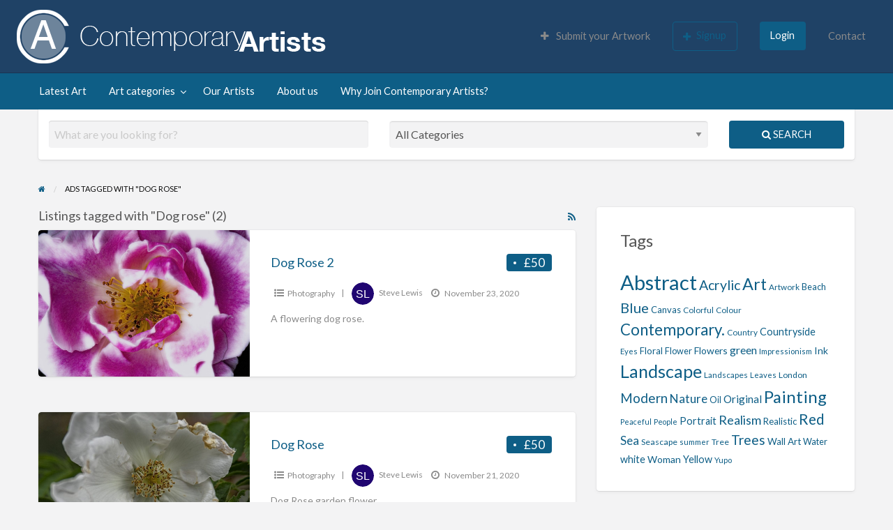

--- FILE ---
content_type: text/html; charset=UTF-8
request_url: https://www.contemporary-artists.co.uk/paintings-tag/dog-rose/
body_size: 79507
content:
<!DOCTYPE html>
<html lang="en-GB" class="no-js">
	<head>
		<meta charset="UTF-8">
		<meta name="viewport" content="width=device-width, initial-scale=1">

		<link rel="profile" href="https://gmpg.org/xfn/11">
		<title>  Ad Tags  Dog rose</title>

		<meta name='robots' content='max-image-preview:large' />
	<style>img:is([sizes="auto" i], [sizes^="auto," i]) { contain-intrinsic-size: 3000px 1500px }</style>
	
            <script data-no-defer="1" data-ezscrex="false" data-cfasync="false" data-pagespeed-no-defer data-cookieconsent="ignore">
                var ctPublicFunctions = {"_ajax_nonce":"65df752ea9","_rest_nonce":"51115db9e7","_ajax_url":"\/wp-admin\/admin-ajax.php","_rest_url":"https:\/\/www.contemporary-artists.co.uk\/wp-json\/","data__cookies_type":"native","data__ajax_type":"rest","data__bot_detector_enabled":0,"data__frontend_data_log_enabled":1,"cookiePrefix":"","wprocket_detected":false,"host_url":"www.contemporary-artists.co.uk","text__ee_click_to_select":"Click to select the whole data","text__ee_original_email":"The complete one is","text__ee_got_it":"Got it","text__ee_blocked":"Blocked","text__ee_cannot_connect":"Cannot connect","text__ee_cannot_decode":"Can not decode email. Unknown reason","text__ee_email_decoder":"CleanTalk email decoder","text__ee_wait_for_decoding":"The magic is on the way!","text__ee_decoding_process":"Please wait a few seconds while we decode the contact data."}
            </script>
        
            <script data-no-defer="1" data-ezscrex="false" data-cfasync="false" data-pagespeed-no-defer data-cookieconsent="ignore">
                var ctPublic = {"_ajax_nonce":"65df752ea9","settings__forms__check_internal":"0","settings__forms__check_external":"0","settings__forms__force_protection":0,"settings__forms__search_test":"1","settings__forms__wc_add_to_cart":"0","settings__data__bot_detector_enabled":0,"settings__sfw__anti_crawler":0,"blog_home":"https:\/\/www.contemporary-artists.co.uk\/","pixel__setting":"0","pixel__enabled":false,"pixel__url":null,"data__email_check_before_post":"1","data__email_check_exist_post":"0","data__cookies_type":"native","data__key_is_ok":true,"data__visible_fields_required":true,"wl_brandname":"Anti-Spam by CleanTalk","wl_brandname_short":"CleanTalk","ct_checkjs_key":2135054508,"emailEncoderPassKey":"abf8eac48f30c58a329c8bb2c2bd3663","bot_detector_forms_excluded":"W10=","advancedCacheExists":false,"varnishCacheExists":false,"wc_ajax_add_to_cart":false}
            </script>
        <link rel='dns-prefetch' href='//admin.revenuehunt.com' />
<link rel='dns-prefetch' href='//maps.googleapis.com' />
<link rel='dns-prefetch' href='//fonts.googleapis.com' />
<link rel="alternate" type="application/rss+xml" title="Contemporary Artists &raquo; Feed" href="https://www.contemporary-artists.co.uk/feed/" />
<link rel="alternate" type="application/rss+xml" title="Contemporary Artists &raquo; Comments Feed" href="https://www.contemporary-artists.co.uk/comments/feed/" />
<link rel="alternate" type="application/rss+xml" title="Contemporary Artists &raquo; Dog rose Tag Feed" href="https://www.contemporary-artists.co.uk/paintings-tag/dog-rose/feed/" />
<script type="text/javascript">
/* <![CDATA[ */
window._wpemojiSettings = {"baseUrl":"https:\/\/s.w.org\/images\/core\/emoji\/16.0.1\/72x72\/","ext":".png","svgUrl":"https:\/\/s.w.org\/images\/core\/emoji\/16.0.1\/svg\/","svgExt":".svg","source":{"concatemoji":"https:\/\/www.contemporary-artists.co.uk\/wp-includes\/js\/wp-emoji-release.min.js?ver=fd19db4f4f51ffe05fb101a1c7e9941d"}};
/*! This file is auto-generated */
!function(s,n){var o,i,e;function c(e){try{var t={supportTests:e,timestamp:(new Date).valueOf()};sessionStorage.setItem(o,JSON.stringify(t))}catch(e){}}function p(e,t,n){e.clearRect(0,0,e.canvas.width,e.canvas.height),e.fillText(t,0,0);var t=new Uint32Array(e.getImageData(0,0,e.canvas.width,e.canvas.height).data),a=(e.clearRect(0,0,e.canvas.width,e.canvas.height),e.fillText(n,0,0),new Uint32Array(e.getImageData(0,0,e.canvas.width,e.canvas.height).data));return t.every(function(e,t){return e===a[t]})}function u(e,t){e.clearRect(0,0,e.canvas.width,e.canvas.height),e.fillText(t,0,0);for(var n=e.getImageData(16,16,1,1),a=0;a<n.data.length;a++)if(0!==n.data[a])return!1;return!0}function f(e,t,n,a){switch(t){case"flag":return n(e,"\ud83c\udff3\ufe0f\u200d\u26a7\ufe0f","\ud83c\udff3\ufe0f\u200b\u26a7\ufe0f")?!1:!n(e,"\ud83c\udde8\ud83c\uddf6","\ud83c\udde8\u200b\ud83c\uddf6")&&!n(e,"\ud83c\udff4\udb40\udc67\udb40\udc62\udb40\udc65\udb40\udc6e\udb40\udc67\udb40\udc7f","\ud83c\udff4\u200b\udb40\udc67\u200b\udb40\udc62\u200b\udb40\udc65\u200b\udb40\udc6e\u200b\udb40\udc67\u200b\udb40\udc7f");case"emoji":return!a(e,"\ud83e\udedf")}return!1}function g(e,t,n,a){var r="undefined"!=typeof WorkerGlobalScope&&self instanceof WorkerGlobalScope?new OffscreenCanvas(300,150):s.createElement("canvas"),o=r.getContext("2d",{willReadFrequently:!0}),i=(o.textBaseline="top",o.font="600 32px Arial",{});return e.forEach(function(e){i[e]=t(o,e,n,a)}),i}function t(e){var t=s.createElement("script");t.src=e,t.defer=!0,s.head.appendChild(t)}"undefined"!=typeof Promise&&(o="wpEmojiSettingsSupports",i=["flag","emoji"],n.supports={everything:!0,everythingExceptFlag:!0},e=new Promise(function(e){s.addEventListener("DOMContentLoaded",e,{once:!0})}),new Promise(function(t){var n=function(){try{var e=JSON.parse(sessionStorage.getItem(o));if("object"==typeof e&&"number"==typeof e.timestamp&&(new Date).valueOf()<e.timestamp+604800&&"object"==typeof e.supportTests)return e.supportTests}catch(e){}return null}();if(!n){if("undefined"!=typeof Worker&&"undefined"!=typeof OffscreenCanvas&&"undefined"!=typeof URL&&URL.createObjectURL&&"undefined"!=typeof Blob)try{var e="postMessage("+g.toString()+"("+[JSON.stringify(i),f.toString(),p.toString(),u.toString()].join(",")+"));",a=new Blob([e],{type:"text/javascript"}),r=new Worker(URL.createObjectURL(a),{name:"wpTestEmojiSupports"});return void(r.onmessage=function(e){c(n=e.data),r.terminate(),t(n)})}catch(e){}c(n=g(i,f,p,u))}t(n)}).then(function(e){for(var t in e)n.supports[t]=e[t],n.supports.everything=n.supports.everything&&n.supports[t],"flag"!==t&&(n.supports.everythingExceptFlag=n.supports.everythingExceptFlag&&n.supports[t]);n.supports.everythingExceptFlag=n.supports.everythingExceptFlag&&!n.supports.flag,n.DOMReady=!1,n.readyCallback=function(){n.DOMReady=!0}}).then(function(){return e}).then(function(){var e;n.supports.everything||(n.readyCallback(),(e=n.source||{}).concatemoji?t(e.concatemoji):e.wpemoji&&e.twemoji&&(t(e.twemoji),t(e.wpemoji)))}))}((window,document),window._wpemojiSettings);
/* ]]> */
</script>
<style id='wp-emoji-styles-inline-css' type='text/css'>

	img.wp-smiley, img.emoji {
		display: inline !important;
		border: none !important;
		box-shadow: none !important;
		height: 1em !important;
		width: 1em !important;
		margin: 0 0.07em !important;
		vertical-align: -0.1em !important;
		background: none !important;
		padding: 0 !important;
	}
</style>
<link rel='stylesheet' id='wp-block-library-css' href='https://www.contemporary-artists.co.uk/wp-includes/css/dist/block-library/style.min.css?ver=fd19db4f4f51ffe05fb101a1c7e9941d' type='text/css' media='all' />
<style id='classic-theme-styles-inline-css' type='text/css'>
/*! This file is auto-generated */
.wp-block-button__link{color:#fff;background-color:#32373c;border-radius:9999px;box-shadow:none;text-decoration:none;padding:calc(.667em + 2px) calc(1.333em + 2px);font-size:1.125em}.wp-block-file__button{background:#32373c;color:#fff;text-decoration:none}
</style>
<style id='global-styles-inline-css' type='text/css'>
:root{--wp--preset--aspect-ratio--square: 1;--wp--preset--aspect-ratio--4-3: 4/3;--wp--preset--aspect-ratio--3-4: 3/4;--wp--preset--aspect-ratio--3-2: 3/2;--wp--preset--aspect-ratio--2-3: 2/3;--wp--preset--aspect-ratio--16-9: 16/9;--wp--preset--aspect-ratio--9-16: 9/16;--wp--preset--color--black: #000000;--wp--preset--color--cyan-bluish-gray: #abb8c3;--wp--preset--color--white: #ffffff;--wp--preset--color--pale-pink: #f78da7;--wp--preset--color--vivid-red: #cf2e2e;--wp--preset--color--luminous-vivid-orange: #ff6900;--wp--preset--color--luminous-vivid-amber: #fcb900;--wp--preset--color--light-green-cyan: #7bdcb5;--wp--preset--color--vivid-green-cyan: #00d084;--wp--preset--color--pale-cyan-blue: #8ed1fc;--wp--preset--color--vivid-cyan-blue: #0693e3;--wp--preset--color--vivid-purple: #9b51e0;--wp--preset--gradient--vivid-cyan-blue-to-vivid-purple: linear-gradient(135deg,rgba(6,147,227,1) 0%,rgb(155,81,224) 100%);--wp--preset--gradient--light-green-cyan-to-vivid-green-cyan: linear-gradient(135deg,rgb(122,220,180) 0%,rgb(0,208,130) 100%);--wp--preset--gradient--luminous-vivid-amber-to-luminous-vivid-orange: linear-gradient(135deg,rgba(252,185,0,1) 0%,rgba(255,105,0,1) 100%);--wp--preset--gradient--luminous-vivid-orange-to-vivid-red: linear-gradient(135deg,rgba(255,105,0,1) 0%,rgb(207,46,46) 100%);--wp--preset--gradient--very-light-gray-to-cyan-bluish-gray: linear-gradient(135deg,rgb(238,238,238) 0%,rgb(169,184,195) 100%);--wp--preset--gradient--cool-to-warm-spectrum: linear-gradient(135deg,rgb(74,234,220) 0%,rgb(151,120,209) 20%,rgb(207,42,186) 40%,rgb(238,44,130) 60%,rgb(251,105,98) 80%,rgb(254,248,76) 100%);--wp--preset--gradient--blush-light-purple: linear-gradient(135deg,rgb(255,206,236) 0%,rgb(152,150,240) 100%);--wp--preset--gradient--blush-bordeaux: linear-gradient(135deg,rgb(254,205,165) 0%,rgb(254,45,45) 50%,rgb(107,0,62) 100%);--wp--preset--gradient--luminous-dusk: linear-gradient(135deg,rgb(255,203,112) 0%,rgb(199,81,192) 50%,rgb(65,88,208) 100%);--wp--preset--gradient--pale-ocean: linear-gradient(135deg,rgb(255,245,203) 0%,rgb(182,227,212) 50%,rgb(51,167,181) 100%);--wp--preset--gradient--electric-grass: linear-gradient(135deg,rgb(202,248,128) 0%,rgb(113,206,126) 100%);--wp--preset--gradient--midnight: linear-gradient(135deg,rgb(2,3,129) 0%,rgb(40,116,252) 100%);--wp--preset--font-size--small: 13px;--wp--preset--font-size--medium: 20px;--wp--preset--font-size--large: 36px;--wp--preset--font-size--x-large: 42px;--wp--preset--spacing--20: 0.44rem;--wp--preset--spacing--30: 0.67rem;--wp--preset--spacing--40: 1rem;--wp--preset--spacing--50: 1.5rem;--wp--preset--spacing--60: 2.25rem;--wp--preset--spacing--70: 3.38rem;--wp--preset--spacing--80: 5.06rem;--wp--preset--shadow--natural: 6px 6px 9px rgba(0, 0, 0, 0.2);--wp--preset--shadow--deep: 12px 12px 50px rgba(0, 0, 0, 0.4);--wp--preset--shadow--sharp: 6px 6px 0px rgba(0, 0, 0, 0.2);--wp--preset--shadow--outlined: 6px 6px 0px -3px rgba(255, 255, 255, 1), 6px 6px rgba(0, 0, 0, 1);--wp--preset--shadow--crisp: 6px 6px 0px rgba(0, 0, 0, 1);}:where(.is-layout-flex){gap: 0.5em;}:where(.is-layout-grid){gap: 0.5em;}body .is-layout-flex{display: flex;}.is-layout-flex{flex-wrap: wrap;align-items: center;}.is-layout-flex > :is(*, div){margin: 0;}body .is-layout-grid{display: grid;}.is-layout-grid > :is(*, div){margin: 0;}:where(.wp-block-columns.is-layout-flex){gap: 2em;}:where(.wp-block-columns.is-layout-grid){gap: 2em;}:where(.wp-block-post-template.is-layout-flex){gap: 1.25em;}:where(.wp-block-post-template.is-layout-grid){gap: 1.25em;}.has-black-color{color: var(--wp--preset--color--black) !important;}.has-cyan-bluish-gray-color{color: var(--wp--preset--color--cyan-bluish-gray) !important;}.has-white-color{color: var(--wp--preset--color--white) !important;}.has-pale-pink-color{color: var(--wp--preset--color--pale-pink) !important;}.has-vivid-red-color{color: var(--wp--preset--color--vivid-red) !important;}.has-luminous-vivid-orange-color{color: var(--wp--preset--color--luminous-vivid-orange) !important;}.has-luminous-vivid-amber-color{color: var(--wp--preset--color--luminous-vivid-amber) !important;}.has-light-green-cyan-color{color: var(--wp--preset--color--light-green-cyan) !important;}.has-vivid-green-cyan-color{color: var(--wp--preset--color--vivid-green-cyan) !important;}.has-pale-cyan-blue-color{color: var(--wp--preset--color--pale-cyan-blue) !important;}.has-vivid-cyan-blue-color{color: var(--wp--preset--color--vivid-cyan-blue) !important;}.has-vivid-purple-color{color: var(--wp--preset--color--vivid-purple) !important;}.has-black-background-color{background-color: var(--wp--preset--color--black) !important;}.has-cyan-bluish-gray-background-color{background-color: var(--wp--preset--color--cyan-bluish-gray) !important;}.has-white-background-color{background-color: var(--wp--preset--color--white) !important;}.has-pale-pink-background-color{background-color: var(--wp--preset--color--pale-pink) !important;}.has-vivid-red-background-color{background-color: var(--wp--preset--color--vivid-red) !important;}.has-luminous-vivid-orange-background-color{background-color: var(--wp--preset--color--luminous-vivid-orange) !important;}.has-luminous-vivid-amber-background-color{background-color: var(--wp--preset--color--luminous-vivid-amber) !important;}.has-light-green-cyan-background-color{background-color: var(--wp--preset--color--light-green-cyan) !important;}.has-vivid-green-cyan-background-color{background-color: var(--wp--preset--color--vivid-green-cyan) !important;}.has-pale-cyan-blue-background-color{background-color: var(--wp--preset--color--pale-cyan-blue) !important;}.has-vivid-cyan-blue-background-color{background-color: var(--wp--preset--color--vivid-cyan-blue) !important;}.has-vivid-purple-background-color{background-color: var(--wp--preset--color--vivid-purple) !important;}.has-black-border-color{border-color: var(--wp--preset--color--black) !important;}.has-cyan-bluish-gray-border-color{border-color: var(--wp--preset--color--cyan-bluish-gray) !important;}.has-white-border-color{border-color: var(--wp--preset--color--white) !important;}.has-pale-pink-border-color{border-color: var(--wp--preset--color--pale-pink) !important;}.has-vivid-red-border-color{border-color: var(--wp--preset--color--vivid-red) !important;}.has-luminous-vivid-orange-border-color{border-color: var(--wp--preset--color--luminous-vivid-orange) !important;}.has-luminous-vivid-amber-border-color{border-color: var(--wp--preset--color--luminous-vivid-amber) !important;}.has-light-green-cyan-border-color{border-color: var(--wp--preset--color--light-green-cyan) !important;}.has-vivid-green-cyan-border-color{border-color: var(--wp--preset--color--vivid-green-cyan) !important;}.has-pale-cyan-blue-border-color{border-color: var(--wp--preset--color--pale-cyan-blue) !important;}.has-vivid-cyan-blue-border-color{border-color: var(--wp--preset--color--vivid-cyan-blue) !important;}.has-vivid-purple-border-color{border-color: var(--wp--preset--color--vivid-purple) !important;}.has-vivid-cyan-blue-to-vivid-purple-gradient-background{background: var(--wp--preset--gradient--vivid-cyan-blue-to-vivid-purple) !important;}.has-light-green-cyan-to-vivid-green-cyan-gradient-background{background: var(--wp--preset--gradient--light-green-cyan-to-vivid-green-cyan) !important;}.has-luminous-vivid-amber-to-luminous-vivid-orange-gradient-background{background: var(--wp--preset--gradient--luminous-vivid-amber-to-luminous-vivid-orange) !important;}.has-luminous-vivid-orange-to-vivid-red-gradient-background{background: var(--wp--preset--gradient--luminous-vivid-orange-to-vivid-red) !important;}.has-very-light-gray-to-cyan-bluish-gray-gradient-background{background: var(--wp--preset--gradient--very-light-gray-to-cyan-bluish-gray) !important;}.has-cool-to-warm-spectrum-gradient-background{background: var(--wp--preset--gradient--cool-to-warm-spectrum) !important;}.has-blush-light-purple-gradient-background{background: var(--wp--preset--gradient--blush-light-purple) !important;}.has-blush-bordeaux-gradient-background{background: var(--wp--preset--gradient--blush-bordeaux) !important;}.has-luminous-dusk-gradient-background{background: var(--wp--preset--gradient--luminous-dusk) !important;}.has-pale-ocean-gradient-background{background: var(--wp--preset--gradient--pale-ocean) !important;}.has-electric-grass-gradient-background{background: var(--wp--preset--gradient--electric-grass) !important;}.has-midnight-gradient-background{background: var(--wp--preset--gradient--midnight) !important;}.has-small-font-size{font-size: var(--wp--preset--font-size--small) !important;}.has-medium-font-size{font-size: var(--wp--preset--font-size--medium) !important;}.has-large-font-size{font-size: var(--wp--preset--font-size--large) !important;}.has-x-large-font-size{font-size: var(--wp--preset--font-size--x-large) !important;}
:where(.wp-block-post-template.is-layout-flex){gap: 1.25em;}:where(.wp-block-post-template.is-layout-grid){gap: 1.25em;}
:where(.wp-block-columns.is-layout-flex){gap: 2em;}:where(.wp-block-columns.is-layout-grid){gap: 2em;}
:root :where(.wp-block-pullquote){font-size: 1.5em;line-height: 1.6;}
</style>
<link rel='stylesheet' id='authors-list-css-css' href='https://www.contemporary-artists.co.uk/wp-content/plugins/authors-list/backend/assets/css/front.css?ver=2.0.6.1' type='text/css' media='all' />
<link rel='stylesheet' id='jquery-ui-css-css' href='https://www.contemporary-artists.co.uk/wp-content/plugins/authors-list/backend/assets/css/jquery-ui.css?ver=2.0.6.1' type='text/css' media='all' />
<link rel='stylesheet' id='foundation-css' href='https://www.contemporary-artists.co.uk/wp-content/themes/classipress/assets/css/foundation.min.css?ver=6.2.4' type='text/css' media='all' />
<link rel='stylesheet' id='at-main-css' href='https://www.contemporary-artists.co.uk/wp-content/themes/classipress/assets/css/style.min.css?ver=4.2.0' type='text/css' media='all' />
<style id='at-main-inline-css' type='text/css'>

		/* ClassiPress Header Background Color */
		.header #top-bar-primary {
			background-color: #1f4266;
		}
		.header #top-bar-primary {
			border-bottom: 1px solid #193552;
		}
	

		/* ClassiPress Primary Header Text Color */
		#top-bar-primary {
			color: #565656;
		}
	

		/* ClassiPress Primary Header Links Color */
		#top-bar-primary li.menu-item a {
			color: #8A8A8A;
		}
		#top-bar-primary li.menu-item a:focus, #top-bar-primary li.menu-item a:hover {
			color: #707070;
		}
	

		/* ClassiPress Fonts */
		
			html {
				font-size: 1rem;
			}
		
	

		/* Header Site Title */
		.header .site-title {
			clip: rect(1px, 1px, 1px, 1px);
			position: absolute;
		}
	

		/* Header Site Tagline */
		.header .site-description {
			clip: rect(1px, 1px, 1px, 1px);
			position: absolute;
		}
	
</style>
<link rel='stylesheet' id='cp-bump-ad-style-css' href='https://www.contemporary-artists.co.uk/wp-content/plugins/classipress-bump-ad/style.css?ver=fd19db4f4f51ffe05fb101a1c7e9941d' type='text/css' media='all' />
<link rel='stylesheet' id='cp-ribbon-css' href='https://www.contemporary-artists.co.uk/wp-content/plugins/classipress-ribbons/style.css?ver=fd19db4f4f51ffe05fb101a1c7e9941d' type='text/css' media='all' />
<link rel='stylesheet' id='cleantalk-public-css-css' href='https://www.contemporary-artists.co.uk/wp-content/plugins/cleantalk-spam-protect/css/cleantalk-public.min.css?ver=6.70.1_1766164325' type='text/css' media='all' />
<link rel='stylesheet' id='cleantalk-email-decoder-css-css' href='https://www.contemporary-artists.co.uk/wp-content/plugins/cleantalk-spam-protect/css/cleantalk-email-decoder.min.css?ver=6.70.1_1766164325' type='text/css' media='all' />
<link rel='stylesheet' id='slick-css' href='https://www.contemporary-artists.co.uk/wp-content/themes/classipress/assets/js/lib/slick/slick.min.css?ver=1.6.0' type='text/css' media='all' />
<link rel='stylesheet' id='slick-theme-css' href='https://www.contemporary-artists.co.uk/wp-content/themes/classipress/assets/js/lib/slick/slick-theme.min.css?ver=1.6.0' type='text/css' media='all' />
<link rel='stylesheet' id='font-awesome-css' href='https://www.contemporary-artists.co.uk/wp-content/themes/classipress/theme-framework/lib/font-awesome/css/font-awesome.min.css?ver=4.7.0' type='text/css' media='all' />
<link rel='stylesheet' id='google-fonts-css' href='//fonts.googleapis.com/css?family=Roboto%3A400%2C500%7CSanchez%7CLato%3A400%2C900&#038;ver=6.8.3' type='text/css' media='all' />
<link rel='stylesheet' id='acf_loop_style-css' href='https://www.contemporary-artists.co.uk/wp-content/plugins/advanced-custom-fields-for-ClassiPress/css/acf-loop.css?ver=fd19db4f4f51ffe05fb101a1c7e9941d' type='text/css' media='all' />
<script type="text/javascript" id="jquery-core-js-extra">
/* <![CDATA[ */
var AppThemes = {"ajaxurl":"\/wp-admin\/admin-ajax.php","current_url":"https:\/\/www.contemporary-artists.co.uk\/paintings-tag\/dog-rose\/"};
/* ]]> */
</script>
<script type="text/javascript" src="https://www.contemporary-artists.co.uk/wp-includes/js/jquery/jquery.min.js?ver=3.7.1" id="jquery-core-js"></script>
<script type="text/javascript" src="https://www.contemporary-artists.co.uk/wp-includes/js/jquery/jquery-migrate.min.js?ver=3.4.1" id="jquery-migrate-js"></script>
<script type="text/javascript" id="cp-bump-ad-script-js-extra">
/* <![CDATA[ */
var cp_bump_ad = {"ajaxurl":"\/wp-admin\/admin-ajax.php","errbump":"An error occurred.","okbump":"Ad has been bumped!","countbump":"Bumped ads: "};
/* ]]> */
</script>
<script type="text/javascript" src="https://www.contemporary-artists.co.uk/wp-content/plugins/classipress-bump-ad/script.js?ver=fd19db4f4f51ffe05fb101a1c7e9941d" id="cp-bump-ad-script-js"></script>
<script type="text/javascript" src="https://www.contemporary-artists.co.uk/wp-content/plugins/cleantalk-spam-protect/js/apbct-public-bundle_gathering.min.js?ver=6.70.1_1766164326" id="apbct-public-bundle_gathering.min-js-js"></script>
<script type="text/javascript" src="//maps.googleapis.com/maps/api/js?libraries=geometry,places&amp;region=gb&amp;language=en&amp;unit=mi&amp;key" id="google-maps-api-js"></script>
<link rel="https://api.w.org/" href="https://www.contemporary-artists.co.uk/wp-json/" /><link rel="EditURI" type="application/rsd+xml" title="RSD" href="https://www.contemporary-artists.co.uk/xmlrpc.php?rsd" />

	<meta name="generator" content="ClassiPress 4.2.0" />
<link rel="alternate" type="application/rss+xml" title="RSS 2.0" href="https://www.contemporary-artists.co.uk/feed/?post_type=ad_listing">
<meta property="og:type" content="website" />
<meta property="og:locale" content="en_GB" />
<meta property="og:site_name" content="Contemporary Artists" />
<meta property="og:image" content="https://www.contemporary-artists.co.uk/wp-content/themes/classipress/assets/images/admin/cp_logo_black.png" />
<meta property="og:url" content="https://www.contemporary-artists.co.uk/paintings-tag/dog-rose/" />
<meta property="og:title" content="Dog rose" />
<link rel="icon" href="https://www.contemporary-artists.co.uk/wp-content/uploads/2015/05/cropped-CA-32x32.jpg" sizes="32x32" />
<link rel="icon" href="https://www.contemporary-artists.co.uk/wp-content/uploads/2015/05/cropped-CA-192x192.jpg" sizes="192x192" />
<link rel="apple-touch-icon" href="https://www.contemporary-artists.co.uk/wp-content/uploads/2015/05/cropped-CA-180x180.jpg" />
<meta name="msapplication-TileImage" content="https://www.contemporary-artists.co.uk/wp-content/uploads/2015/05/cropped-CA-270x270.jpg" />
		<style type="text/css" id="wp-custom-css">
			.header .custom-logo-link img {
  max-width: 100% !important;
  max-height: 200px !important;

}

.author-page .medium-9 {
width: 100% !important;
}

.listing-photo-grid-main{
background-color: white !important;
}
.entry-footer{
display: none !important;

}		</style>
			</head>

	<body data-rsssl=1 class="archive tax-ad_tag term-dog-rose term-3199 wp-custom-logo wp-theme-classipress sticky-header shrink_sticky_title_bar theme-blue">

		
		<div class="off-canvas-wrapper">

			<div class="off-canvas-wrapper-inner" data-off-canvas-wrapper>

				<!-- off-canvas left menu -->
<div class="off-canvas dark position-left" id="offCanvasLeft" data-off-canvas data-position="left">

	<!-- Close button -->
	<button class="close-button" aria-label="Close menu" type="button" data-close>
		<span aria-hidden="true">&times;</span>
	</button>

	<ul class="mobile-ofc vertical menu">
		<li class="title">Contemporary Artists</li>
	</ul>

	<!-- Menu -->
		
	<!-- Menu -->
		<div class="mobile-hr"></div><ul id="menu-header" class="menu medium-horizontal vertical" data-responsive-menu="accordion medium-dropdown" data-close-on-click-inside="false"><li id="menu-item-17027" class="menu-item menu-item-type-custom menu-item-object-custom menu-item-17027"><a href="https://www.contemporary-artists.co.uk/art_listing/" title="Latest Contemporary Art">Latest Art</a></li>
<li id="menu-item-17163" class="menu-item menu-item-type-post_type menu-item-object-page menu-item-17163"><a href="https://www.contemporary-artists.co.uk/art-gallery/">Art categories</a><ul class="menu listing-cats listing-cats-dropdown"><div class="cat-column row collapse small-up-1 medium-up-2 large-up-3"><div class="parent-cat-wrap column column-block"><div class="parent-cat cat-item-8"><a class="cat-item-link" href="https://www.contemporary-artists.co.uk/paintings-category/abstract/"><span class="cat-item-name">Abstract</span> <span class="cat-item-count label">272</span></a></div><!-- .parent-cat -->
</div><!-- .parent-cat-wrap -->
<div class="parent-cat-wrap column column-block"><div class="parent-cat cat-item-14"><a class="cat-item-link" href="https://www.contemporary-artists.co.uk/paintings-category/animals/"><span class="cat-item-name">Animals and Birds</span> <span class="cat-item-count label">31</span></a></div><!-- .parent-cat -->
</div><!-- .parent-cat-wrap -->
<div class="parent-cat-wrap column column-block"><div class="parent-cat cat-item-31"><a class="cat-item-link" href="https://www.contemporary-artists.co.uk/paintings-category/cityscape/"><span class="cat-item-name">Architecture and Cityscapes</span> <span class="cat-item-count label">47</span></a></div><!-- .parent-cat -->
</div><!-- .parent-cat-wrap -->
<div class="parent-cat-wrap column column-block"><div class="parent-cat cat-item-32"><a class="cat-item-link" href="https://www.contemporary-artists.co.uk/paintings-category/fine-art/"><span class="cat-item-name">Fine Art</span> <span class="cat-item-count label">91</span></a></div><!-- .parent-cat -->
</div><!-- .parent-cat-wrap -->
<div class="parent-cat-wrap column column-block"><div class="parent-cat cat-item-16"><a class="cat-item-link" href="https://www.contemporary-artists.co.uk/paintings-category/floral-paintings/"><span class="cat-item-name">Floral paintings</span> <span class="cat-item-count label">31</span></a></div><!-- .parent-cat -->
</div><!-- .parent-cat-wrap -->
<div class="parent-cat-wrap column column-block"><div class="parent-cat cat-item-11"><a class="cat-item-link" href="https://www.contemporary-artists.co.uk/paintings-category/impressionistic/"><span class="cat-item-name">Impressionistic</span> <span class="cat-item-count label">39</span></a></div><!-- .parent-cat -->
</div><!-- .parent-cat-wrap -->
<div class="parent-cat-wrap column column-block"><div class="parent-cat cat-item-3232"><a class="cat-item-link" href="https://www.contemporary-artists.co.uk/paintings-category/jewellery/"><span class="cat-item-name">Jewellery</span> <span class="cat-item-count label">1</span></a></div><!-- .parent-cat -->
</div><!-- .parent-cat-wrap -->
<div class="parent-cat-wrap column column-block"><div class="parent-cat cat-item-12"><a class="cat-item-link" href="https://www.contemporary-artists.co.uk/paintings-category/landscapes/"><span class="cat-item-name">Landscapes</span> <span class="cat-item-count label">79</span></a></div><!-- .parent-cat -->
</div><!-- .parent-cat-wrap -->
<div class="parent-cat-wrap column column-block"><div class="parent-cat cat-item-17"><a class="cat-item-link" href="https://www.contemporary-artists.co.uk/paintings-category/nudes-and-erotic/"><span class="cat-item-name">Nudes and Erotic</span> <span class="cat-item-count label">20</span></a></div><!-- .parent-cat -->
</div><!-- .parent-cat-wrap -->
<div class="parent-cat-wrap column column-block"><div class="parent-cat cat-item-56"><a class="cat-item-link" href="https://www.contemporary-artists.co.uk/paintings-category/other/"><span class="cat-item-name">Other</span> <span class="cat-item-count label">19</span></a></div><!-- .parent-cat -->
</div><!-- .parent-cat-wrap -->
<div class="parent-cat-wrap column column-block"><div class="parent-cat cat-item-33"><a class="cat-item-link" href="https://www.contemporary-artists.co.uk/paintings-category/portraits/"><span class="cat-item-name">People and Portraits</span> <span class="cat-item-count label">84</span></a></div><!-- .parent-cat -->
</div><!-- .parent-cat-wrap -->
<div class="parent-cat-wrap column column-block"><div class="parent-cat cat-item-61"><a class="cat-item-link" href="https://www.contemporary-artists.co.uk/paintings-category/photography/"><span class="cat-item-name">Photography</span> <span class="cat-item-count label">40</span></a></div><!-- .parent-cat -->
</div><!-- .parent-cat-wrap -->
<div class="parent-cat-wrap column column-block"><div class="parent-cat cat-item-19"><a class="cat-item-link" href="https://www.contemporary-artists.co.uk/paintings-category/pop/"><span class="cat-item-name">Pop</span> <span class="cat-item-count label">11</span></a></div><!-- .parent-cat -->
</div><!-- .parent-cat-wrap -->
<div class="parent-cat-wrap column column-block"><div class="parent-cat cat-item-34"><a class="cat-item-link" href="https://www.contemporary-artists.co.uk/paintings-category/sculpture/"><span class="cat-item-name">Sculpture</span> <span class="cat-item-count label">4</span></a></div><!-- .parent-cat -->
</div><!-- .parent-cat-wrap -->
<div class="parent-cat-wrap column column-block"><div class="parent-cat cat-item-13"><a class="cat-item-link" href="https://www.contemporary-artists.co.uk/paintings-category/seascapes/"><span class="cat-item-name">Seascapes</span> <span class="cat-item-count label">31</span></a></div><!-- .parent-cat -->
</div><!-- .parent-cat-wrap -->
<div class="parent-cat-wrap column column-block"><div class="parent-cat cat-item-35"><a class="cat-item-link" href="https://www.contemporary-artists.co.uk/paintings-category/skyscape/"><span class="cat-item-name">Skyscape</span> <span class="cat-item-count label">1</span></a></div><!-- .parent-cat -->
</div><!-- .parent-cat-wrap -->
<div class="parent-cat-wrap column column-block"><div class="parent-cat cat-item-36"><a class="cat-item-link" href="https://www.contemporary-artists.co.uk/paintings-category/sport/"><span class="cat-item-name">Sport</span> <span class="cat-item-count label">4</span></a></div><!-- .parent-cat -->
</div><!-- .parent-cat-wrap -->
<div class="parent-cat-wrap column column-block"><div class="parent-cat cat-item-37"><a class="cat-item-link" href="https://www.contemporary-artists.co.uk/paintings-category/still-life/"><span class="cat-item-name">Still Life</span> <span class="cat-item-count label">12</span></a></div><!-- .parent-cat -->
</div><!-- .parent-cat-wrap -->
<div class="parent-cat-wrap column column-block"><div class="parent-cat cat-item-39"><a class="cat-item-link" href="https://www.contemporary-artists.co.uk/paintings-category/surreal/"><span class="cat-item-name">Surreal</span> <span class="cat-item-count label">9</span></a></div><!-- .parent-cat -->
</div><!-- .parent-cat-wrap -->
<div class="parent-cat-wrap column column-block"><div class="parent-cat cat-item-40"><a class="cat-item-link" href="https://www.contemporary-artists.co.uk/paintings-category/transport/"><span class="cat-item-name">Transport</span> <span class="cat-item-count label">2</span></a></div><!-- .parent-cat -->
</div><!-- .parent-cat-wrap -->
<div class="parent-cat-wrap column column-block"><div class="parent-cat cat-item-18"><a class="cat-item-link" href="https://www.contemporary-artists.co.uk/paintings-category/urban/"><span class="cat-item-name">Urban</span> <span class="cat-item-count label">9</span></a></div><!-- .parent-cat -->
</div><!-- .parent-cat-wrap -->
</div></ul></li>
<li id="menu-item-17273" class="menu-item menu-item-type-post_type menu-item-object-page menu-item-17273"><a href="https://www.contemporary-artists.co.uk/artist/" title="Our Contemporary Artists">Our Artists</a></li>
<li id="menu-item-691" class="menu-item menu-item-type-post_type menu-item-object-page menu-item-691"><a href="https://www.contemporary-artists.co.uk/free-art-community/" title="About Contemporary Artists">About us</a></li>
<li id="menu-item-17249" class="menu-item menu-item-type-post_type menu-item-object-page menu-item-17249"><a href="https://www.contemporary-artists.co.uk/why-join-contemporary-artists/" title="Why Join Contemporary Artists">Why Join Contemporary Artists?</a></li>
</ul>
</div>

<!-- off-canvas right menu -->
<div class="off-canvas dark position-right" id="offCanvasRight" data-off-canvas data-position="right">

	<!-- Close button -->
	<button class="close-button" aria-label="Close menu" type="button" data-close>
		<span aria-hidden="true">&times;</span>
	</button>

	<ul class="mobile-ofc vertical menu">
		<li class="title">Contemporary Artists</li>
	</ul>

	<!-- Menu -->
		
	<!-- Menu -->
		<div class="mobile-hr"></div><div class="top-bar-right"><ul id="menu-top-bar" class="menu medium-horizontal vertical" data-responsive-menu="accordion medium-dropdown" data-close-on-click-inside="false"><li id="menu-item-16999" class="menu-item menu-item-type-post_type menu-item-object-page menu-item-16999"><a href="https://www.contemporary-artists.co.uk/create-listing/"><i class="fa fa-plus"></i> Submit your Artwork</a></li>
<li id="menu-item-18084" class="menu-item menu-item-type-custom menu-item-object-custom menu-item-has-children menu-item-18084">
<ul class="vertical menu">
	<li id="menu-item-18085" class="menu-item menu-item-type-post_type menu-item-object-page menu-item-18085"><a href="https://www.contemporary-artists.co.uk/dashboard/"><i class="fa fa-list" aria-hidden="true"></i> Listings</a></li>
	<li id="menu-item-18086" class="menu-item menu-item-type-post_type menu-item-object-page menu-item-18086"><a href="https://www.contemporary-artists.co.uk/profile/"><i class="fa fa-user" aria-hidden="true"></i> Edit Profile</a></li>
	<li id="menu-item-18087" class="menu-item menu-item-type-custom menu-item-object-custom menu-item-18087"></li>
	<li id="menu-item-18088" class="menu-item menu-item-type-custom menu-item-object-custom menu-item-18088"></li>
</ul>
</li>
<li id="menu-item-18089" class="menu-item menu-item-type-custom menu-item-object-custom menu-item-18089"><a href="https://www.contemporary-artists.co.uk/register/"><button class="button hollow"><i class="fa fa-plus"></i>Signup</button></a></li>
<li id="menu-item-18090" class="menu-item menu-item-type-custom menu-item-object-custom menu-item-18090"><a href="https://www.contemporary-artists.co.uk/login/?redirect_to=https%3A%2F%2Fwww.contemporary-artists.co.uk%2Fart_listing%2Fdog-rose-2%2F"><button class="button">Login</button></a></li>
<li id="menu-item-19393" class="menu-item menu-item-type-post_type menu-item-object-page menu-item-19393"><a href="https://www.contemporary-artists.co.uk/contact/">Contact</a></li>
</ul></div>
</div>

				<div id="content" class="off-canvas-content" data-off-canvas-content>

					
										
<header class="header" role="banner">

	
<div class="custom-header">

		<div class="custom-header-media">

			
		</div>

</div><!-- .custom-header -->

	<div id="first-top-bar" class="top-bar" role="navigation">

	<div class="row column expanded">

		
		
	</div><!-- .row -->

</div><!-- .top-bar -->

	<div id="top-bar-primary" class="top-bar" role="navigation">

	<div class="row column expanded">

		<div class="primary-header-wrap">

			<div class="site-branding">

				<a href="https://www.contemporary-artists.co.uk/" class="custom-logo-link" rel="home"><img width="444" height="88" src="https://www.contemporary-artists.co.uk/wp-content/uploads/2019/01/contemporary-artists-logo.png" class="custom-logo" alt="Contemporary Artists" decoding="async" srcset="https://www.contemporary-artists.co.uk/wp-content/uploads/2019/01/contemporary-artists-logo.png 444w, https://www.contemporary-artists.co.uk/wp-content/uploads/2019/01/contemporary-artists-logo-50x10.png 50w, https://www.contemporary-artists.co.uk/wp-content/uploads/2019/01/contemporary-artists-logo-200x40.png 200w" sizes="(max-width: 444px) 100vw, 444px" /></a>
					<span class="h1 site-title">
						<a href="https://www.contemporary-artists.co.uk/" title="Contemporary Artists" rel="home">
							Contemporary Artists						</a>
					</span>

				
				<p class="site-description">Commission free art</p>

			</div><!-- .site-branding -->

			<div class="top-bar-left">

				
				<aside id="cp_468_ads-1" class="widget-header widget_cp_468_ads">
</aside>
			</div>

			<nav class="top-bar-right"><ul id="menu-top-bar" class="menu medium-horizontal vertical" data-responsive-menu="accordion medium-dropdown" data-close-on-click-inside="false"><li class="menu-item menu-item-type-post_type menu-item-object-page menu-item-16999"><a href="https://www.contemporary-artists.co.uk/create-listing/"><i class="fa fa-plus"></i> Submit your Artwork</a></li>
<li class="menu-item menu-item-type-custom menu-item-object-custom menu-item-has-children menu-item-18084">
<ul class="vertical menu">
	<li class="menu-item menu-item-type-post_type menu-item-object-page menu-item-18085"><a href="https://www.contemporary-artists.co.uk/dashboard/"><i class="fa fa-list" aria-hidden="true"></i> Listings</a></li>
	<li class="menu-item menu-item-type-post_type menu-item-object-page menu-item-18086"><a href="https://www.contemporary-artists.co.uk/profile/"><i class="fa fa-user" aria-hidden="true"></i> Edit Profile</a></li>
	<li class="menu-item menu-item-type-custom menu-item-object-custom menu-item-18087"></li>
	<li class="menu-item menu-item-type-custom menu-item-object-custom menu-item-18088"></li>
</ul>
</li>
<li class="menu-item menu-item-type-custom menu-item-object-custom menu-item-18089"><a href="https://www.contemporary-artists.co.uk/register/"><button class="button hollow"><i class="fa fa-plus"></i>Signup</button></a></li>
<li class="menu-item menu-item-type-custom menu-item-object-custom menu-item-18090"><a href="https://www.contemporary-artists.co.uk/login/?redirect_to=https%3A%2F%2Fwww.contemporary-artists.co.uk%2Fart_listing%2Fdog-rose-2%2F"><button class="button">Login</button></a></li>
<li class="menu-item menu-item-type-post_type menu-item-object-page menu-item-19393"><a href="https://www.contemporary-artists.co.uk/contact/">Contact</a></li>
</ul></nav>
		</div><!-- .primary-header-wrap -->

	</div><!-- .row -->

</div><!-- .top-bar -->

	<nav id="top-bar-secondary" class="top-bar" role="navigation">

	<div class="row">

		<ul id="menu-header" class="menu medium-horizontal vertical" data-responsive-menu="accordion medium-dropdown" data-close-on-click-inside="false"><li class="menu-item menu-item-type-custom menu-item-object-custom menu-item-17027"><a href="https://www.contemporary-artists.co.uk/art_listing/" title="Latest Contemporary Art">Latest Art</a></li>
<li class="menu-item menu-item-type-post_type menu-item-object-page menu-item-17163"><a href="https://www.contemporary-artists.co.uk/art-gallery/">Art categories</a><ul class="menu listing-cats listing-cats-dropdown"><div class="cat-column row collapse small-up-1 medium-up-2 large-up-3"><div class="parent-cat-wrap column column-block"><div class="parent-cat cat-item-8"><a class="cat-item-link" href="https://www.contemporary-artists.co.uk/paintings-category/abstract/"><span class="cat-item-name">Abstract</span> <span class="cat-item-count label">272</span></a></div><!-- .parent-cat -->
</div><!-- .parent-cat-wrap -->
<div class="parent-cat-wrap column column-block"><div class="parent-cat cat-item-14"><a class="cat-item-link" href="https://www.contemporary-artists.co.uk/paintings-category/animals/"><span class="cat-item-name">Animals and Birds</span> <span class="cat-item-count label">31</span></a></div><!-- .parent-cat -->
</div><!-- .parent-cat-wrap -->
<div class="parent-cat-wrap column column-block"><div class="parent-cat cat-item-31"><a class="cat-item-link" href="https://www.contemporary-artists.co.uk/paintings-category/cityscape/"><span class="cat-item-name">Architecture and Cityscapes</span> <span class="cat-item-count label">47</span></a></div><!-- .parent-cat -->
</div><!-- .parent-cat-wrap -->
<div class="parent-cat-wrap column column-block"><div class="parent-cat cat-item-32"><a class="cat-item-link" href="https://www.contemporary-artists.co.uk/paintings-category/fine-art/"><span class="cat-item-name">Fine Art</span> <span class="cat-item-count label">91</span></a></div><!-- .parent-cat -->
</div><!-- .parent-cat-wrap -->
<div class="parent-cat-wrap column column-block"><div class="parent-cat cat-item-16"><a class="cat-item-link" href="https://www.contemporary-artists.co.uk/paintings-category/floral-paintings/"><span class="cat-item-name">Floral paintings</span> <span class="cat-item-count label">31</span></a></div><!-- .parent-cat -->
</div><!-- .parent-cat-wrap -->
<div class="parent-cat-wrap column column-block"><div class="parent-cat cat-item-11"><a class="cat-item-link" href="https://www.contemporary-artists.co.uk/paintings-category/impressionistic/"><span class="cat-item-name">Impressionistic</span> <span class="cat-item-count label">39</span></a></div><!-- .parent-cat -->
</div><!-- .parent-cat-wrap -->
<div class="parent-cat-wrap column column-block"><div class="parent-cat cat-item-3232"><a class="cat-item-link" href="https://www.contemporary-artists.co.uk/paintings-category/jewellery/"><span class="cat-item-name">Jewellery</span> <span class="cat-item-count label">1</span></a></div><!-- .parent-cat -->
</div><!-- .parent-cat-wrap -->
<div class="parent-cat-wrap column column-block"><div class="parent-cat cat-item-12"><a class="cat-item-link" href="https://www.contemporary-artists.co.uk/paintings-category/landscapes/"><span class="cat-item-name">Landscapes</span> <span class="cat-item-count label">79</span></a></div><!-- .parent-cat -->
</div><!-- .parent-cat-wrap -->
<div class="parent-cat-wrap column column-block"><div class="parent-cat cat-item-17"><a class="cat-item-link" href="https://www.contemporary-artists.co.uk/paintings-category/nudes-and-erotic/"><span class="cat-item-name">Nudes and Erotic</span> <span class="cat-item-count label">20</span></a></div><!-- .parent-cat -->
</div><!-- .parent-cat-wrap -->
<div class="parent-cat-wrap column column-block"><div class="parent-cat cat-item-56"><a class="cat-item-link" href="https://www.contemporary-artists.co.uk/paintings-category/other/"><span class="cat-item-name">Other</span> <span class="cat-item-count label">19</span></a></div><!-- .parent-cat -->
</div><!-- .parent-cat-wrap -->
<div class="parent-cat-wrap column column-block"><div class="parent-cat cat-item-33"><a class="cat-item-link" href="https://www.contemporary-artists.co.uk/paintings-category/portraits/"><span class="cat-item-name">People and Portraits</span> <span class="cat-item-count label">84</span></a></div><!-- .parent-cat -->
</div><!-- .parent-cat-wrap -->
<div class="parent-cat-wrap column column-block"><div class="parent-cat cat-item-61"><a class="cat-item-link" href="https://www.contemporary-artists.co.uk/paintings-category/photography/"><span class="cat-item-name">Photography</span> <span class="cat-item-count label">40</span></a></div><!-- .parent-cat -->
</div><!-- .parent-cat-wrap -->
<div class="parent-cat-wrap column column-block"><div class="parent-cat cat-item-19"><a class="cat-item-link" href="https://www.contemporary-artists.co.uk/paintings-category/pop/"><span class="cat-item-name">Pop</span> <span class="cat-item-count label">11</span></a></div><!-- .parent-cat -->
</div><!-- .parent-cat-wrap -->
<div class="parent-cat-wrap column column-block"><div class="parent-cat cat-item-34"><a class="cat-item-link" href="https://www.contemporary-artists.co.uk/paintings-category/sculpture/"><span class="cat-item-name">Sculpture</span> <span class="cat-item-count label">4</span></a></div><!-- .parent-cat -->
</div><!-- .parent-cat-wrap -->
<div class="parent-cat-wrap column column-block"><div class="parent-cat cat-item-13"><a class="cat-item-link" href="https://www.contemporary-artists.co.uk/paintings-category/seascapes/"><span class="cat-item-name">Seascapes</span> <span class="cat-item-count label">31</span></a></div><!-- .parent-cat -->
</div><!-- .parent-cat-wrap -->
<div class="parent-cat-wrap column column-block"><div class="parent-cat cat-item-35"><a class="cat-item-link" href="https://www.contemporary-artists.co.uk/paintings-category/skyscape/"><span class="cat-item-name">Skyscape</span> <span class="cat-item-count label">1</span></a></div><!-- .parent-cat -->
</div><!-- .parent-cat-wrap -->
<div class="parent-cat-wrap column column-block"><div class="parent-cat cat-item-36"><a class="cat-item-link" href="https://www.contemporary-artists.co.uk/paintings-category/sport/"><span class="cat-item-name">Sport</span> <span class="cat-item-count label">4</span></a></div><!-- .parent-cat -->
</div><!-- .parent-cat-wrap -->
<div class="parent-cat-wrap column column-block"><div class="parent-cat cat-item-37"><a class="cat-item-link" href="https://www.contemporary-artists.co.uk/paintings-category/still-life/"><span class="cat-item-name">Still Life</span> <span class="cat-item-count label">12</span></a></div><!-- .parent-cat -->
</div><!-- .parent-cat-wrap -->
<div class="parent-cat-wrap column column-block"><div class="parent-cat cat-item-39"><a class="cat-item-link" href="https://www.contemporary-artists.co.uk/paintings-category/surreal/"><span class="cat-item-name">Surreal</span> <span class="cat-item-count label">9</span></a></div><!-- .parent-cat -->
</div><!-- .parent-cat-wrap -->
<div class="parent-cat-wrap column column-block"><div class="parent-cat cat-item-40"><a class="cat-item-link" href="https://www.contemporary-artists.co.uk/paintings-category/transport/"><span class="cat-item-name">Transport</span> <span class="cat-item-count label">2</span></a></div><!-- .parent-cat -->
</div><!-- .parent-cat-wrap -->
<div class="parent-cat-wrap column column-block"><div class="parent-cat cat-item-18"><a class="cat-item-link" href="https://www.contemporary-artists.co.uk/paintings-category/urban/"><span class="cat-item-name">Urban</span> <span class="cat-item-count label">9</span></a></div><!-- .parent-cat -->
</div><!-- .parent-cat-wrap -->
</div></ul></li>
<li class="menu-item menu-item-type-post_type menu-item-object-page menu-item-17273"><a href="https://www.contemporary-artists.co.uk/artist/" title="Our Contemporary Artists">Our Artists</a></li>
<li class="menu-item menu-item-type-post_type menu-item-object-page menu-item-691"><a href="https://www.contemporary-artists.co.uk/free-art-community/" title="About Contemporary Artists">About us</a></li>
<li class="menu-item menu-item-type-post_type menu-item-object-page menu-item-17249"><a href="https://www.contemporary-artists.co.uk/why-join-contemporary-artists/" title="Why Join Contemporary Artists">Why Join Contemporary Artists?</a></li>
</ul>
	</div><!-- .row -->

</nav><!-- .top-bar -->

	<!-- off-canvas title bar -->
<div class="title-bar" data-responsive-toggle="wide-menu" data-hide-for="medium">

	<div class="title-bar-left">
		<button class="menu-icon" type="button" data-open="offCanvasLeft"></button>
		<span class="title-bar-title">
			<a href="https://www.contemporary-artists.co.uk/" title="Contemporary Artists" rel="home">
				Contemporary Artists			</a>
		</span>
	</div>

	<div class="title-bar-right">
		<button class="menu-icon" type="button" data-open="offCanvasRight"></button>
	</div>

</div>

</header> <!-- .header -->
					
					
<section id="searchbar" class="row column">
	<div class="column content-wrap">
		<form method="get" class="search-form" action="https://www.contemporary-artists.co.uk/art_listing/" role="search">

	<div class="row">

		<div class="search-keywords-wrap medium-5 columns">
			<input name="s" type="search" id="search_keywords" class="search_keywords" value="" placeholder="What are you looking for?" />
		</div>

		
		<div class="search-category-wrap medium-5 columns">
			<select  name='scat' id='scat' class='searchbar' tabindex="2">
	<option value='0' selected='selected'>All Categories</option>
	<option class="level-0" value="8">Abstract</option>
	<option class="level-0" value="14">Animals and Birds</option>
	<option class="level-0" value="31">Architecture and Cityscapes</option>
	<option class="level-0" value="32">Fine Art</option>
	<option class="level-0" value="16">Floral paintings</option>
	<option class="level-0" value="11">Impressionistic</option>
	<option class="level-0" value="3232">Jewellery</option>
	<option class="level-0" value="12">Landscapes</option>
	<option class="level-0" value="17">Nudes and Erotic</option>
	<option class="level-0" value="56">Other</option>
	<option class="level-0" value="33">People and Portraits</option>
	<option class="level-0" value="61">Photography</option>
	<option class="level-0" value="19">Pop</option>
	<option class="level-0" value="34">Sculpture</option>
	<option class="level-0" value="13">Seascapes</option>
	<option class="level-0" value="35">Skyscape</option>
	<option class="level-0" value="36">Sport</option>
	<option class="level-0" value="37">Still Life</option>
	<option class="level-0" value="39">Surreal</option>
	<option class="level-0" value="40">Transport</option>
	<option class="level-0" value="18">Urban</option>
</select>
		</div>

		<div class="search-button-wrap medium-2 columns">
			<button type="submit" class="button expanded">
				<i class="fa fa-search" aria-hidden="true"></i>
				Search			</button>
		</div>
		
		<input type="hidden" name="lat" value="0">
		<input type="hidden" name="lng" value="0">
		<input type="hidden" name="radius" value="50">
		<input type="hidden" name="st" value="ad_listing">

	</div> <!-- .row -->

</form>
	</div>
</section>

<div id="primary" class="content-area row">

	<div class="columns">

		

<div id="breadcrumb" class="row columns">

	<nav role="navigation" aria-label="Breadcrumbs" class="breadcrumb-trail" itemprop="breadcrumb"><ul class="trail-items breadcrumbs" itemscope itemtype="https://schema.org/BreadcrumbList"><meta name="numberOfItems" content="2" /><meta name="itemListOrder" content="Ascending" /><li itemprop="itemListElement" itemscope itemtype="https://schema.org/ListItem" class="trail-item trail-begin"><a href="https://www.contemporary-artists.co.uk/" rel="home" itemprop="item"><span itemprop="name"><span aria-hidden="true" style="display: none;">Home</span><i class="fa fa-home"></i></span></a><meta itemprop="position" content="1" /></li>
  <li itemprop="itemListElement" itemscope itemtype="https://schema.org/ListItem" class="trail-item trail-end"><span itemprop="name">Ads tagged with "Dog rose"</span><meta itemprop="position" content="2" /></li></ul></nav>
</div>


	</div>

	
	<main id="main" class="site-main m-large-8 columns" role="main">
		<section>

			
<header class="page-header row columns">
		<a class="fa-icon fa-rss rss-link-icon" href="https://www.contemporary-artists.co.uk/paintings-tag/dog-rose/feed/" title="Dog rose RSS Feed">
		<span class="screen-reader-text">RSS Feed for ad tag Dog rose</span>
	</a>
	<h1 class="h4">
		Listings tagged with &quot;Dog rose&quot; (2)	</h1>
	</header><!-- .page-header -->


				<div class="row small-up-1 medium-up-12 list-view listing-wrap">

				
					<div class="column">

					
<article id="post-18316" class="listing-item listing-map-data content-wrap display-list  post-18316 ad_listing type-ad_listing status-publish has-post-thumbnail hentry ad_cat-photography ad_tag-dog-rose ad_tag-flower ad_tag-nature ad_tag-petal ad_tag-rose ad_tag-stamen" data-id="18316" data-title="Dog Rose 2" data-permalink="https://www.contemporary-artists.co.uk/art_listing/dog-rose-2/" data-address="  Paper " data-image="https://www.contemporary-artists.co.uk/wp-content/uploads/2020/11/296367-50x50.jpg" role="article">

	<div class="row">

		<div class="small-12 medium-5 columns">

			<a class="entry-thumbnail" href="https://www.contemporary-artists.co.uk/art_listing/dog-rose-2/" aria-label="Thumbnail image for Dog Rose 2" aria-hidden="true">
				<div style="background-image: url(https://www.contemporary-artists.co.uk/wp-content/uploads/2020/11/296367-1200x1662.jpg);" class="item-cover entry-cover has-image">
					<span class="screen-reader-text">Dog Rose 2</span>
				</div>
			</a>

		</div> <!-- .columns -->

		<div class="small-12 medium-7 columns">

			<div class="content-inner">

				<header class="entry-header">
					
	<div class="price-wrap">
		<span class="tag-head"><span class="post-price">£50</span></span>
	</div>

<h2 class="h4 entry-title"><a href="https://www.contemporary-artists.co.uk/art_listing/dog-rose-2/" title="Dog Rose 2" rel="bookmark">Dog Rose 2</a></h2>				</header>

				<div class="entry-header">

					<div class="listing-meta">
						<ul class="meta-list list-inline"><li class="listing-cat fa-icon fa-list-ul"><a href="https://www.contemporary-artists.co.uk/paintings-category/photography/" rel="tag">Photography</a></li>&nbsp;&nbsp;|&nbsp;&nbsp;			<li class="listing-owner">
				<img alt='Avatar of Steve Lewis' src='https://www.contemporary-artists.co.uk/wp-content/uploads/letter-avatar/af5331cb8c74bdbc08fd2c35a613d24e.svg' srcset='https://www.contemporary-artists.co.uk/wp-content/uploads/letter-avatar/a5cc2ebba0fbb90bca1a4cd8c600fd2d.svg 2x' class='avatar avatar-32 photo' height='32' width='32' decoding='async'/>					<a href="https://www.contemporary-artists.co.uk/author/steve-lewis/" title="Posts by Steve Lewis" rel="author">Steve Lewis</a>			</li>
			<li class="listing-date fa-icon fa-clock-o"> November 23, 2020</li>
			</ul>					</div>

				</div> <!-- .entry-content -->

				<div class="entry-content subheader">

					A flowering dog rose.
				</div> <!-- .entry-content -->

				<footer class="entry-footer">

					<span class="post-custom-meta"></span>
				</footer> <!-- .entry-content -->

			</div> <!-- .content-inner -->

		</div> <!-- .columns -->

	</div> <!-- .row -->

</article>

					</div> <!-- .column -->

				
					<div class="column">

					
<article id="post-18303" class="listing-item listing-map-data content-wrap display-list  post-18303 ad_listing type-ad_listing status-publish has-post-thumbnail hentry ad_cat-photography ad_tag-bloom ad_tag-dog-rose ad_tag-flower ad_tag-nature ad_tag-petal ad_tag-stamen" data-id="18303" data-title="Dog Rose" data-permalink="https://www.contemporary-artists.co.uk/art_listing/dog-rose/" data-address="  Paper " data-image="https://www.contemporary-artists.co.uk/wp-content/uploads/2020/11/692855-50x50.jpg" role="article">

	<div class="row">

		<div class="small-12 medium-5 columns">

			<a class="entry-thumbnail" href="https://www.contemporary-artists.co.uk/art_listing/dog-rose/" aria-label="Thumbnail image for Dog Rose" aria-hidden="true">
				<div style="background-image: url(https://www.contemporary-artists.co.uk/wp-content/uploads/2020/11/692855-1200x1462.jpg);" class="item-cover entry-cover has-image">
					<span class="screen-reader-text">Dog Rose</span>
				</div>
			</a>

		</div> <!-- .columns -->

		<div class="small-12 medium-7 columns">

			<div class="content-inner">

				<header class="entry-header">
					
	<div class="price-wrap">
		<span class="tag-head"><span class="post-price">£50</span></span>
	</div>

<h2 class="h4 entry-title"><a href="https://www.contemporary-artists.co.uk/art_listing/dog-rose/" title="Dog Rose" rel="bookmark">Dog Rose</a></h2>				</header>

				<div class="entry-header">

					<div class="listing-meta">
						<ul class="meta-list list-inline"><li class="listing-cat fa-icon fa-list-ul"><a href="https://www.contemporary-artists.co.uk/paintings-category/photography/" rel="tag">Photography</a></li>&nbsp;&nbsp;|&nbsp;&nbsp;			<li class="listing-owner">
				<img alt='Avatar of Steve Lewis' src='https://www.contemporary-artists.co.uk/wp-content/uploads/letter-avatar/af5331cb8c74bdbc08fd2c35a613d24e.svg' srcset='https://www.contemporary-artists.co.uk/wp-content/uploads/letter-avatar/a5cc2ebba0fbb90bca1a4cd8c600fd2d.svg 2x' class='avatar avatar-32 photo' height='32' width='32' decoding='async'/>					<a href="https://www.contemporary-artists.co.uk/author/steve-lewis/" title="Posts by Steve Lewis" rel="author">Steve Lewis</a>			</li>
			<li class="listing-date fa-icon fa-clock-o"> November 21, 2020</li>
			</ul>					</div>

				</div> <!-- .entry-content -->

				<div class="entry-content subheader">

					Dog Rose garden flower.
				</div> <!-- .entry-content -->

				<footer class="entry-footer">

					<span class="post-custom-meta"></span>
				</footer> <!-- .entry-content -->

			</div> <!-- .content-inner -->

		</div> <!-- .columns -->

	</div> <!-- .row -->

</article>

					</div> <!-- .column -->

				
				</div> <!-- .row -->

				
		</section>
	</main>

	
<div id="sidebar" class="m-large-4 columns" role="complementary">
	
	
	<aside id="ad_tag_cloud-3" class="widget widget_tag_cloud"><h3 class="widget-title">Tags</h3><div><a href="https://www.contemporary-artists.co.uk/paintings-tag/ad-tag1/" class="tag-cloud-link tag-link-3 tag-link-position-1" style="font-size: 22pt;" aria-label="Abstract (122 items)">Abstract</a>
<a href="https://www.contemporary-artists.co.uk/paintings-tag/acrylic/" class="tag-cloud-link tag-link-92 tag-link-position-2" style="font-size: 14.674418604651pt;" aria-label="Acrylic (43 items)">Acrylic</a>
<a href="https://www.contemporary-artists.co.uk/paintings-tag/art/" class="tag-cloud-link tag-link-420 tag-link-position-3" style="font-size: 17.604651162791pt;" aria-label="Art (65 items)">Art</a>
<a href="https://www.contemporary-artists.co.uk/paintings-tag/artwork/" class="tag-cloud-link tag-link-1193 tag-link-position-4" style="font-size: 8.8139534883721pt;" aria-label="Artwork (18 items)">Artwork</a>
<a href="https://www.contemporary-artists.co.uk/paintings-tag/beach/" class="tag-cloud-link tag-link-282 tag-link-position-5" style="font-size: 9.4651162790698pt;" aria-label="Beach (20 items)">Beach</a>
<a href="https://www.contemporary-artists.co.uk/paintings-tag/blue/" class="tag-cloud-link tag-link-55 tag-link-position-6" style="font-size: 15pt;" aria-label="Blue (45 items)">Blue</a>
<a href="https://www.contemporary-artists.co.uk/paintings-tag/canvas/" class="tag-cloud-link tag-link-122 tag-link-position-7" style="font-size: 9.7906976744186pt;" aria-label="Canvas (21 items)">Canvas</a>
<a href="https://www.contemporary-artists.co.uk/paintings-tag/colorful/" class="tag-cloud-link tag-link-406 tag-link-position-8" style="font-size: 8.8139534883721pt;" aria-label="Colorful (18 items)">Colorful</a>
<a href="https://www.contemporary-artists.co.uk/paintings-tag/colour/" class="tag-cloud-link tag-link-407 tag-link-position-9" style="font-size: 8.8139534883721pt;" aria-label="Colour (18 items)">Colour</a>
<a href="https://www.contemporary-artists.co.uk/paintings-tag/contemporary/" class="tag-cloud-link tag-link-313 tag-link-position-10" style="font-size: 16.627906976744pt;" aria-label="Contemporary. (56 items)">Contemporary.</a>
<a href="https://www.contemporary-artists.co.uk/paintings-tag/country/" class="tag-cloud-link tag-link-329 tag-link-position-11" style="font-size: 8.8139534883721pt;" aria-label="Country (18 items)">Country</a>
<a href="https://www.contemporary-artists.co.uk/paintings-tag/countryside/" class="tag-cloud-link tag-link-217 tag-link-position-12" style="font-size: 10.767441860465pt;" aria-label="Countryside (24 items)">Countryside</a>
<a href="https://www.contemporary-artists.co.uk/paintings-tag/eyes/" class="tag-cloud-link tag-link-580 tag-link-position-13" style="font-size: 8.4883720930233pt;" aria-label="Eyes (17 items)">Eyes</a>
<a href="https://www.contemporary-artists.co.uk/paintings-tag/floral/" class="tag-cloud-link tag-link-590 tag-link-position-14" style="font-size: 9.7906976744186pt;" aria-label="Floral (21 items)">Floral</a>
<a href="https://www.contemporary-artists.co.uk/paintings-tag/flower/" class="tag-cloud-link tag-link-195 tag-link-position-15" style="font-size: 9.4651162790698pt;" aria-label="Flower (20 items)">Flower</a>
<a href="https://www.contemporary-artists.co.uk/paintings-tag/flowers/" class="tag-cloud-link tag-link-66 tag-link-position-16" style="font-size: 10.441860465116pt;" aria-label="Flowers (23 items)">Flowers</a>
<a href="https://www.contemporary-artists.co.uk/paintings-tag/green/" class="tag-cloud-link tag-link-45 tag-link-position-17" style="font-size: 12.06976744186pt;" aria-label="green (29 items)">green</a>
<a href="https://www.contemporary-artists.co.uk/paintings-tag/impressionism/" class="tag-cloud-link tag-link-100 tag-link-position-18" style="font-size: 8.4883720930233pt;" aria-label="Impressionism (17 items)">Impressionism</a>
<a href="https://www.contemporary-artists.co.uk/paintings-tag/ink/" class="tag-cloud-link tag-link-146 tag-link-position-19" style="font-size: 10.441860465116pt;" aria-label="Ink (23 items)">Ink</a>
<a href="https://www.contemporary-artists.co.uk/paintings-tag/landscape/" class="tag-cloud-link tag-link-68 tag-link-position-20" style="font-size: 18.906976744186pt;" aria-label="Landscape (79 items)">Landscape</a>
<a href="https://www.contemporary-artists.co.uk/paintings-tag/landscapes/" class="tag-cloud-link tag-link-1212 tag-link-position-21" style="font-size: 8.8139534883721pt;" aria-label="Landscapes (18 items)">Landscapes</a>
<a href="https://www.contemporary-artists.co.uk/paintings-tag/leaves/" class="tag-cloud-link tag-link-402 tag-link-position-22" style="font-size: 8.4883720930233pt;" aria-label="Leaves (17 items)">Leaves</a>
<a href="https://www.contemporary-artists.co.uk/paintings-tag/london/" class="tag-cloud-link tag-link-307 tag-link-position-23" style="font-size: 9.1395348837209pt;" aria-label="London (19 items)">London</a>
<a href="https://www.contemporary-artists.co.uk/paintings-tag/modern/" class="tag-cloud-link tag-link-532 tag-link-position-24" style="font-size: 14.186046511628pt;" aria-label="Modern (40 items)">Modern</a>
<a href="https://www.contemporary-artists.co.uk/paintings-tag/nature/" class="tag-cloud-link tag-link-278 tag-link-position-25" style="font-size: 12.883720930233pt;" aria-label="Nature (33 items)">Nature</a>
<a href="https://www.contemporary-artists.co.uk/paintings-tag/oil/" class="tag-cloud-link tag-link-67 tag-link-position-26" style="font-size: 9.4651162790698pt;" aria-label="Oil (20 items)">Oil</a>
<a href="https://www.contemporary-artists.co.uk/paintings-tag/original/" class="tag-cloud-link tag-link-541 tag-link-position-27" style="font-size: 11.581395348837pt;" aria-label="Original (27 items)">Original</a>
<a href="https://www.contemporary-artists.co.uk/paintings-tag/painting/" class="tag-cloud-link tag-link-223 tag-link-position-28" style="font-size: 17.93023255814pt;" aria-label="Painting (68 items)">Painting</a>
<a href="https://www.contemporary-artists.co.uk/paintings-tag/peaceful/" class="tag-cloud-link tag-link-210 tag-link-position-29" style="font-size: 8pt;" aria-label="Peaceful (16 items)">Peaceful</a>
<a href="https://www.contemporary-artists.co.uk/paintings-tag/people/" class="tag-cloud-link tag-link-391 tag-link-position-30" style="font-size: 8pt;" aria-label="People (16 items)">People</a>
<a href="https://www.contemporary-artists.co.uk/paintings-tag/portrait/" class="tag-cloud-link tag-link-50 tag-link-position-31" style="font-size: 10.767441860465pt;" aria-label="Portrait (24 items)">Portrait</a>
<a href="https://www.contemporary-artists.co.uk/paintings-tag/realism/" class="tag-cloud-link tag-link-792 tag-link-position-32" style="font-size: 13.53488372093pt;" aria-label="Realism (36 items)">Realism</a>
<a href="https://www.contemporary-artists.co.uk/paintings-tag/realistic/" class="tag-cloud-link tag-link-25 tag-link-position-33" style="font-size: 9.7906976744186pt;" aria-label="Realistic (21 items)">Realistic</a>
<a href="https://www.contemporary-artists.co.uk/paintings-tag/red/" class="tag-cloud-link tag-link-116 tag-link-position-34" style="font-size: 15.325581395349pt;" aria-label="Red (47 items)">Red</a>
<a href="https://www.contemporary-artists.co.uk/paintings-tag/sea/" class="tag-cloud-link tag-link-88 tag-link-position-35" style="font-size: 12.720930232558pt;" aria-label="Sea (32 items)">Sea</a>
<a href="https://www.contemporary-artists.co.uk/paintings-tag/seascape/" class="tag-cloud-link tag-link-64 tag-link-position-36" style="font-size: 9.1395348837209pt;" aria-label="Seascape (19 items)">Seascape</a>
<a href="https://www.contemporary-artists.co.uk/paintings-tag/summer/" class="tag-cloud-link tag-link-361 tag-link-position-37" style="font-size: 8.4883720930233pt;" aria-label="summer (17 items)">summer</a>
<a href="https://www.contemporary-artists.co.uk/paintings-tag/tree/" class="tag-cloud-link tag-link-394 tag-link-position-38" style="font-size: 9.1395348837209pt;" aria-label="Tree (19 items)">Tree</a>
<a href="https://www.contemporary-artists.co.uk/paintings-tag/trees/" class="tag-cloud-link tag-link-331 tag-link-position-39" style="font-size: 14.511627906977pt;" aria-label="Trees (42 items)">Trees</a>
<a href="https://www.contemporary-artists.co.uk/paintings-tag/wall-art/" class="tag-cloud-link tag-link-417 tag-link-position-40" style="font-size: 10.116279069767pt;" aria-label="Wall Art (22 items)">Wall Art</a>
<a href="https://www.contemporary-artists.co.uk/paintings-tag/water/" class="tag-cloud-link tag-link-98 tag-link-position-41" style="font-size: 9.4651162790698pt;" aria-label="Water (20 items)">Water</a>
<a href="https://www.contemporary-artists.co.uk/paintings-tag/white/" class="tag-cloud-link tag-link-159 tag-link-position-42" style="font-size: 10.767441860465pt;" aria-label="white (24 items)">white</a>
<a href="https://www.contemporary-artists.co.uk/paintings-tag/woman/" class="tag-cloud-link tag-link-424 tag-link-position-43" style="font-size: 10.441860465116pt;" aria-label="Woman (23 items)">Woman</a>
<a href="https://www.contemporary-artists.co.uk/paintings-tag/yellow/" class="tag-cloud-link tag-link-212 tag-link-position-44" style="font-size: 10.767441860465pt;" aria-label="Yellow (24 items)">Yellow</a>
<a href="https://www.contemporary-artists.co.uk/paintings-tag/yupo/" class="tag-cloud-link tag-link-2123 tag-link-position-45" style="font-size: 8.4883720930233pt;" aria-label="Yupo (17 items)">Yupo</a></div>
</aside>
	
</div><!-- #sidebar -->

</div> <!-- #primary -->

										
<footer id="footer" class="site-footer" role="contentinfo">

	<div class="row column">

		<div class="footer-top row">

					<div class="tiled-row row">
						<div class="column medium-3">
				<aside id="block-23" class="widget-footer column widget_block widget_text">
<p><strong>Contemporary Artists</strong> is a free online art community where artists support each other to enjoy commission-free art sales. We connect emerging and established artists with buyers looking to invest in affordable, authentic artwork. </p>
</aside>			</div>
						<div class="column medium-3">
				<aside id="block-25" class="widget-footer column widget_block widget_text">
<p><strong>Run by artists </strong>who understand the value of genuine pricing, our community allows creators to sell their work without the added inflation of agency fees. Contemporary Artists promotes each piece on our website and across major social media channels—completely free.</p>
</aside>			</div>
						<div class="column medium-3">
				<aside id="block-26" class="widget-footer column widget_block widget_text">
<p><strong>Featured artist: </strong><a href="http://www.patrickcannon.com" target="_blank" rel="noopener">www.patrickcannon.com</a></p>
</aside>			</div>
						<div class="column medium-3">
				<aside id="ad_search-6" class="widget-footer column widget_ad_search"><h3 class="widget-title">Search Artwork</h3><form method="get" class="search-form" action="https://www.contemporary-artists.co.uk/art_listing/" role="search">

	<div class="row">

		<div class="search-keywords-wrap medium-12 columns">
			<input name="s" type="search" id="search_keywords" class="search_keywords" value="" placeholder="What are you looking for?" />
		</div>

		
		<div class="search-category-wrap medium-12 columns">
			<select  name='scat' id='scat' class='postform'>
	<option value='0' selected='selected'>All Categories</option>
	<option class="level-0" value="8">Abstract</option>
	<option class="level-0" value="14">Animals and Birds</option>
	<option class="level-0" value="31">Architecture and Cityscapes</option>
	<option class="level-0" value="32">Fine Art</option>
	<option class="level-0" value="16">Floral paintings</option>
	<option class="level-0" value="11">Impressionistic</option>
	<option class="level-0" value="3232">Jewellery</option>
	<option class="level-0" value="12">Landscapes</option>
	<option class="level-0" value="17">Nudes and Erotic</option>
	<option class="level-0" value="56">Other</option>
	<option class="level-0" value="33">People and Portraits</option>
	<option class="level-0" value="61">Photography</option>
	<option class="level-0" value="19">Pop</option>
	<option class="level-0" value="34">Sculpture</option>
	<option class="level-0" value="13">Seascapes</option>
	<option class="level-0" value="35">Skyscape</option>
	<option class="level-0" value="36">Sport</option>
	<option class="level-0" value="37">Still Life</option>
	<option class="level-0" value="39">Surreal</option>
	<option class="level-0" value="40">Transport</option>
	<option class="level-0" value="18">Urban</option>
</select>
		</div>

		<div class="search-button-wrap medium-12 columns">
			<button type="submit" class="button expanded">
				<i class="fa fa-search" aria-hidden="true"></i>
				Search			</button>
		</div>
		
		<input type="hidden" name="lat" value="0">
		<input type="hidden" name="lng" value="0">
		<input type="hidden" name="radius" value="50">
		<input type="hidden" name="st" value="ad_listing">

	</div> <!-- .row -->

</form>
</aside>			</div>
					</div>
			
		</div> <!-- .footer-top -->

		<div class="divider"></div>

		<div class="footer-bottom">

			<div class="row column">

				<ul id="footer-nav-menu" class="social-media list-inline"><li id="menu-item-17188" class="menu-item menu-item-type-custom menu-item-object-custom menu-item-17188"><a href="https://twitter.com/contempartists"><i class="fa fa-twitter" aria-hidden="true"></i></a></li>
<li id="menu-item-17043" class="menu-item menu-item-type-custom menu-item-object-custom menu-item-17043"><a href="https://www.instagram.com/contempartist/"><i class="fa fa-instagram" aria-hidden="true"></i></a></li>
<li id="menu-item-17189" class="menu-item menu-item-type-custom menu-item-object-custom menu-item-17189"><a href="https://www.facebook.com/contempartists/"><i class="fa fa-facebook" aria-hidden="true"></i></a></li>
</ul>
				<div class="copyright">
					&copy; <span class="copyright-year">2026</span> <span class="copyright-holder">Contemporary Artists</span> | All Rights Reserved					<div class="website-time"><p>All times are GMT 0. The time now is 8:48 pm.</p></div>				</div> <!-- .copyright -->

			</div> <!-- .row -->

		</div> <!-- .footer-bottom -->

	</div> <!-- .row -->

</footer><!-- .site-footer -->
					
				</div><!-- .off-canvas-content -->

			</div><!-- .off-canvas-wrapper-inner -->

		</div><!-- .off-canvas-wrapper -->

		<script type="speculationrules">
{"prefetch":[{"source":"document","where":{"and":[{"href_matches":"\/*"},{"not":{"href_matches":["\/wp-*.php","\/wp-admin\/*","\/wp-content\/uploads\/*","\/wp-content\/*","\/wp-content\/plugins\/*","\/wp-content\/themes\/classipress\/*","\/*\\?(.+)"]}},{"not":{"selector_matches":"a[rel~=\"nofollow\"]"}},{"not":{"selector_matches":".no-prefetch, .no-prefetch a"}}]},"eagerness":"conservative"}]}
</script>
<script type="text/javascript">

  var _gaq = _gaq || [];
  _gaq.push(['_setAccount', 'UA-49738589-1']);
  _gaq.push(['_trackPageview']);

  (function() {
    var ga = document.createElement('script'); ga.type = 'text/javascript'; ga.async = true;
    ga.src = ('https:' == document.location.protocol ? 'https://ssl' : 'http://www') + '.google-analytics.com/ga.js';
    var s = document.getElementsByTagName('script')[0]; s.parentNode.insertBefore(ga, s);
  })();

</script>

<!-- Elfsight AI Chatbot | Untitled AI Chatbot -->
<script src="https://static.elfsight.com/platform/platform.js" async></script>
<div class="elfsight-app-be2f255c-197d-4a2a-9bf6-16bbb8016d90" data-elfsight-app-lazy></div><link rel='stylesheet' id='cplistcustomizer-css-css' href='https://www.contemporary-artists.co.uk/wp-content/plugins/home_customizer_classipress/includes/css/cplistcustomizer_css.css?ver=fd19db4f4f51ffe05fb101a1c7e9941d' type='text/css' media='all' />
<script type="text/javascript" src="https://www.contemporary-artists.co.uk/wp-includes/js/jquery/ui/core.min.js?ver=1.13.3" id="jquery-ui-core-js"></script>
<script type="text/javascript" src="https://www.contemporary-artists.co.uk/wp-includes/js/jquery/ui/mouse.min.js?ver=1.13.3" id="jquery-ui-mouse-js"></script>
<script type="text/javascript" src="https://www.contemporary-artists.co.uk/wp-includes/js/jquery/ui/slider.min.js?ver=1.13.3" id="jquery-ui-slider-js"></script>
<script type="text/javascript" id="authors-list-js-js-extra">
/* <![CDATA[ */
var authorsListAjaxSearch = {"ajaxurl":"https:\/\/www.contemporary-artists.co.uk\/wp-admin\/admin-ajax.php","nonce":"8e999c2ce8"};
/* ]]> */
</script>
<script type="text/javascript" src="https://www.contemporary-artists.co.uk/wp-content/plugins/authors-list/backend/assets/js/front.js?ver=2.0.6.1" id="authors-list-js-js"></script>
<script type="text/javascript" id="product-recommendation-quiz-for-ecommerce-js-extra">
/* <![CDATA[ */
var js_vars = {"shop":"www.contemporary-artists.co.uk","platform":"woocommerce","channel":"wordpress","plugin_version":"2.2.12","woo_version":null,"wp_version":"6.8.3"};
/* ]]> */
</script>
<script type="text/javascript" src="https://admin.revenuehunt.com/embed.js?shop=www.contemporary-artists.co.uk&amp;ver=2.2.12" id="product-recommendation-quiz-for-ecommerce-js"></script>
<script type="text/javascript" src="https://www.contemporary-artists.co.uk/wp-includes/js/jquery/ui/menu.min.js?ver=1.13.3" id="jquery-ui-menu-js"></script>
<script type="text/javascript" src="https://www.contemporary-artists.co.uk/wp-includes/js/dist/dom-ready.min.js?ver=f77871ff7694fffea381" id="wp-dom-ready-js"></script>
<script type="text/javascript" src="https://www.contemporary-artists.co.uk/wp-includes/js/dist/hooks.min.js?ver=4d63a3d491d11ffd8ac6" id="wp-hooks-js"></script>
<script type="text/javascript" src="https://www.contemporary-artists.co.uk/wp-includes/js/dist/i18n.min.js?ver=5e580eb46a90c2b997e6" id="wp-i18n-js"></script>
<script type="text/javascript" id="wp-i18n-js-after">
/* <![CDATA[ */
wp.i18n.setLocaleData( { 'text direction\u0004ltr': [ 'ltr' ] } );
/* ]]> */
</script>
<script type="text/javascript" id="wp-a11y-js-translations">
/* <![CDATA[ */
( function( domain, translations ) {
	var localeData = translations.locale_data[ domain ] || translations.locale_data.messages;
	localeData[""].domain = domain;
	wp.i18n.setLocaleData( localeData, domain );
} )( "default", {"translation-revision-date":"2025-11-13 00:57:08+0000","generator":"GlotPress\/4.0.3","domain":"messages","locale_data":{"messages":{"":{"domain":"messages","plural-forms":"nplurals=2; plural=n != 1;","lang":"en_GB"},"Notifications":["Notifications"]}},"comment":{"reference":"wp-includes\/js\/dist\/a11y.js"}} );
/* ]]> */
</script>
<script type="text/javascript" src="https://www.contemporary-artists.co.uk/wp-includes/js/dist/a11y.min.js?ver=3156534cc54473497e14" id="wp-a11y-js"></script>
<script type="text/javascript" src="https://www.contemporary-artists.co.uk/wp-includes/js/jquery/ui/autocomplete.min.js?ver=1.13.3" id="jquery-ui-autocomplete-js"></script>
<script type="text/javascript" id="appthemes-maps-js-extra">
/* <![CDATA[ */
var appthemes_map_icon = {"use_app_icon":"1","app_icon_color":"#0E5E86","app_icon_width":"35","app_icon_height":"45","app_popup_offset_x":"0","app_popup_offset_y":"0"};
var appthemes_map_vars = {"geo_unit":"mi","default_radius":"50","no_geocode":"Autocomplete's returned place contains no geometry","text_directions_error":"Could not get directions to the given address. Please make your search more specific.","styles":[{"featureType":"poi.business","stylers":[{"visibility":"off"}]},{"featureType":"poi.park","elementType":"labels.text","stylers":[{"visibility":"off"}]}],"geo_region":"GB","geo_language":"en","api_key":""};
/* ]]> */
</script>
<script type="text/javascript" src="https://www.contemporary-artists.co.uk/wp-content/themes/classipress/includes/geo/map-providers/appthemes-maps.js?ver=20180916" id="appthemes-maps-js"></script>
<script type="text/javascript" src="https://www.contemporary-artists.co.uk/wp-content/themes/classipress/includes/geo/map-providers/google-maps.js?ver=20180916" id="appthemes-google-maps-js"></script>
<script type="text/javascript" src="https://www.contemporary-artists.co.uk/wp-content/themes/classipress/assets/js/lib/markerclustererplus/markerclusterer.min.js?ver=2.1.4" id="markerclustererplus-js"></script>
<script type="text/javascript" src="https://www.contemporary-artists.co.uk/wp-content/themes/classipress/assets/js/lib/infobubble/infobubble.min.js?ver=0.8" id="infobubble-js"></script>
<script type="text/javascript" src="https://www.contemporary-artists.co.uk/wp-content/themes/classipress/assets/js/lib/foundation/foundation.min.js?ver=6.2.4" id="foundation-js"></script>
<script type="text/javascript" src="https://www.contemporary-artists.co.uk/wp-content/themes/classipress/assets/js/lib/foundation/motion-ui.min.js?ver=1.2.2" id="foundation-motion-ui-js"></script>
<script type="text/javascript" src="https://www.contemporary-artists.co.uk/wp-content/themes/classipress/assets/js/lib/typed/typed.min.js?ver=1.1.4" id="typed-js"></script>
<script type="text/javascript" src="https://www.contemporary-artists.co.uk/wp-content/themes/classipress/assets/js/lib/slick/slick.min.js?ver=1.6.0" id="slick-js"></script>
<script type="text/javascript" src="https://www.contemporary-artists.co.uk/wp-content/themes/classipress/assets/js/lib/scrolltotop/scrolltotop.min.js?ver=1.1.0" id="scrolltotop-js"></script>
<script type="text/javascript" src="https://www.contemporary-artists.co.uk/wp-includes/js/imagesloaded.min.js?ver=5.0.0" id="imagesloaded-js"></script>
<script type="text/javascript" src="https://www.contemporary-artists.co.uk/wp-includes/js/masonry.min.js?ver=4.2.2" id="masonry-js"></script>
<script type="text/javascript" id="theme-scripts-js-extra">
/* <![CDATA[ */
var cpSettings = {"ad_currency":"\u00a3","currency_position":"left","ad_parent_posting":"yes","listing_id":"0","ajax_url":"\/wp-admin\/admin-ajax.php","appTaxTag":"ad_tag","delete_item":"Are you sure want to delete this item?","invalid_image_type":"Invalid image type."};
/* ]]> */
</script>
<script type="text/javascript" src="https://www.contemporary-artists.co.uk/wp-content/themes/classipress/assets/js/theme-scripts.min.js?ver=4.2.0" id="theme-scripts-js"></script>

		
	</body>

</html>
